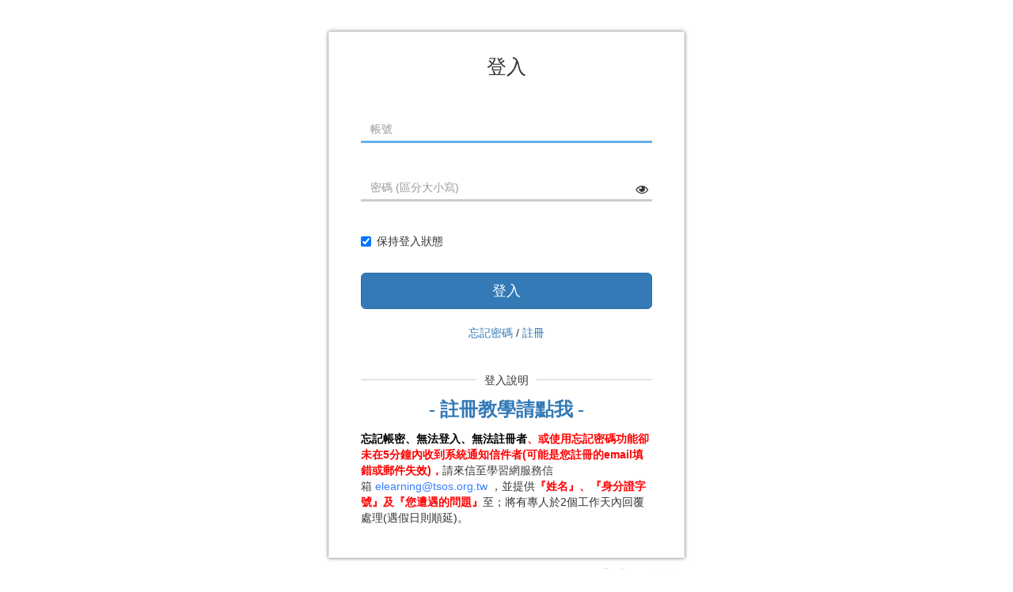

--- FILE ---
content_type: text/html; charset=UTF-8
request_url: https://www.tsos.org.tw/index/login?next=%2Fmedia%2F3264
body_size: 40338
content:
<!DOCTYPE html>
<html lang="zh-tw">
<head><meta http-equiv="content-type" content="text/html; charset=utf-8" />
<meta http-equiv="X-UA-Compatible" content="IE=Edge,chrome=1" />
<meta name="msapplication-config" content="none" />
<!--[if lt IE 9]>
<script src="/sys/js/html5shiv.js"></script>
<script src="/sys/js/es5-shim.min.js"></script>
<script src="/sys/js/es5-sham.min.js"></script>
<script src="/sys/js/json2.js"></script>
<![endif]--><meta name="keywords" content="" />
<meta name="og:keywords" content="" />
<meta name="description" content="" />
<meta name="og:description" content="" />
<meta http-equiv="Content-Security-Policy" content="upgrade-insecure-requests" />
<meta name="viewport" content="width=device-width, initial-scale=1" />
<meta property="og:site_name" content="社團法人台灣自殺防治學會" />
<meta property="og:url" content="https://www.tsos.org.tw/index/login?next=%2Fmedia%2F3264" />
<meta property="fb:app_id" content="102440169893388" />
<meta property="og:title" content="登入 | 社團法人台灣自殺防治學會" />
<title>登入 | 社團法人台灣自殺防治學會</title>
<link rel='canonical' href='https://www.tsos.org.tw/index/login?next=%2Fmedia%2F3264'>
<link rel="icon" type="image/vnd.microsoft.icon" href="/sysdata/siteInfo/64d8_16x16.png" /><link rel="icon" type="image/png" href="/sysdata/siteInfo/64d8_16x16.png" /><link rel="icon" type="image/gif" href="/sysdata/siteInfo/64d8_16x16.png" /><link rel="apple-touch-icon" href="/sysdata/siteInfo/7b5b.png" /><link href="/res/b1a1/sys/style/bundle.rwd.css" type="text/css" rel="stylesheet" />
<link href="/res/b1a1/sys/templates/default/style_rwd.css" type="text/css" rel="stylesheet" />
<link href="/res/b1a1/sysdata/templates/default/site_rwd.css?70CD" type="text/css" rel="stylesheet" />
            <!--[if lte IE 9]>
                <script src="https://oss.maxcdn.com/respond/1.4.2/respond.min.js"></script>
            <![endif]-->            <script type="application/ld+json">{"@context":"https:\/\/schema.org","@type":"WebSite","@name":"\u767b\u5165 | \u793e\u5718\u6cd5\u4eba\u53f0\u7063\u81ea\u6bba\u9632\u6cbb\u5b78\u6703","@url":"https:\/\/www.tsos.org.tw\/index\/login?next=%2Fmedia%2F3264"}</script></head><body class='body-index body-index-login body-index-login body-tmpl-infobox body-layout-login ' data-page-id='index.login'><div id='fb-root'></div><div id="page">
    <div id="page-2L-root">
        <div id='page-main'>
            <div class="container">
        		<div class="row">
                    <div id="xbox"><div id="xbox-front" class="clearfix" role="placeable"></div><div id="xbox-inline" class="clearfix"><div  class='module app-index app-index-newLogin ' >
            <div class='fs-infobox clearfix' style='margin:20px auto 20px auto;'>
                <div class='fs-infobox-panel'>
                    
                    <div class='fs-infobox-header'>
                        <div class='fs-infobox-logo'></div>
                        <div class='fs-infobox-title'>登入</div>
                    </div>
                    <div class='fs-infobox-body'><div   class='fs-margin-default'   ><form id='login_form' action='/index/login' method='post' data-toggle='validator' onsubmit='return false;'>        <div class='form-group fs-form-hidden' id='next' data-type='hidden'>
            <div class='fs-form-control'>
                <input type='hidden' name='next' value='/media/3264'>
            </div>
        </div>        <div class='form-group fs-form-hidden' id='act' data-type='hidden'>
            <div class='fs-form-control'>
                <input type='hidden' name='act' value=''>
            </div>
        </div>                <div class='form-group   ' id='account' data-type='text'>
                    <div class='fs-form-control'>
                        <label class='control-label  '></label>
                        <div>
                                                <input type="text"     name='account' class='form-control  underline' value='' placeholder='帳號'     >
                            
                        </div>
                        <div class='fs-hint'></div>
                    </div>
                </div>                <div class='form-group   ' id='password' data-type='password'>
                    <div class='fs-form-control'>
                        <label class='control-label  '></label>
                        <div>
                                                <div style="position: relative; display: inline-block; width: 100%">
                    <input type="password" style="width: 100%"    name='password' class='form-control underline' value='' placeholder='密碼 (區分大小寫)'   autocomplete="off"  >
                                    <div style='position: absolute; right: 5px; bottom: 5px;' id='password_show_hide_icon'>
                    <span class='font-icon  far fa-eye'  title='按一下顯示密碼' aria-hidden='true'></span>
                </div>
                </div>
                            
                        </div>
                        <div class='fs-hint'></div>
                    </div>
                </div>                <div class='form-group   ' id='rememberMe' data-type='checkbox'>
                    <div class='fs-form-control'>
                        <label class='control-label  '></label>
                        <div>
                                                <div class="checkbox">
                        <label>
                            <input type="checkbox" data-id="rememberMe_0" value="1"  checked   > 保持登入狀態  
                        </label>
                    </div>
                        </div>
                        <div class='fs-hint'></div>
                    </div>
                </div>        <div class='form-group fs-form-hidden' id='anticsrf' data-type='hidden'>
            <div class='fs-form-control'>
                <input type='hidden' name='anticsrf' value='9e1cb696c70e5514ce6898cda751a5c57c9c95bb1507c8e5981708a7994c044a.83780758'>
            </div>
        </div>                <div class='form-group fs-form-buttons'>
                    <div class="fs-form-control text-center">
                                            <button type='button'  class='btn btn-primary btn-lg btn-block' data-role='form-submit' data-waiting=''>
                         <span class='btn-text'>登入</span>
                    </button>
                    </div>
                </div></form><div class='text-center' style='margin-bottom:40px;'><a  href='/index/forgotPwd?next=%2Fmedia%2F3264'       ><span class='text '>忘記密碼</span></a> / <a  href='/index/register?next=%2Fmedia%2F3264'       ><span class='text '>註冊</span></a></div></div><div class='fs-lineText-divider' style=''>
                                <div class='fs-lineText-content'>
                                    <span class='fs-lineText-contentText'>登入說明</span>
                                </div>
                            </div><div class='fs-p ' ><p align="center" style="text-align:center;"><a href="https://www.tsos.org.tw/p/elearning_registerhow" rel="noreferrer noopener" target="_blank"><font face="新細明體, serif"><span style="font-size:24px;"><strong>- 註冊教學請點我&nbsp;-</strong></span></font></a></p>









<p><strong><span style="color:#ff0000;"><span style="background-color:rgb(255,255,255);color:rgb(0,0,0);">忘記帳密</span></span></strong><strong><span style="color:#ff0000;"><span style="color:rgb(0,0,0);">、無法登入、無法註冊者</span>、或使用忘記密碼功能卻未在5分鐘內收到系統通知信件者(可能是您註冊的email填錯或郵件失效)，</span></strong>請來信至<span style="color:rgb(65,65,65);font-size:14px;">學習網服務信箱&nbsp;</span><a href="mailto:elearning@tsos.org.tw" style="color:rgb(55,125,255);text-decoration:none;font-size:14px;">elearning@tsos.org.tw</a>&nbsp;，並提供<strong><span style="color:#ff0000;">『姓名』、『身分證字號』及『您遭遇的問題』</span></strong>至；將有專人於2個工作天內回覆處理(遇假日則順延)。</p></div></div>
                </div>
                                <div class='fs-infobox-footer clearfix'>
                                        <div class='pull-left fs-infobox-footer-left'>            <div class="fs-dropdown dropup btn-group">
                                <a class="btn-link dropdown-toggle" data-toggle="dropdown" aria-haspopup="true" aria-expanded="false" >
                    繁體
                    <span class="caret"></span>
                </a>
                <ul class="dropdown-menu ">
                    <li  ><a id='__button6977cee2cf763_1' href='#'      class=' __button6977cee2cf763_1'  ><span class='text '>简体</span></a></li><li  ><a id='__button6977cee2cf763_2' href='#'      class=' __button6977cee2cf763_2'  ><span class='text '>English</span></a></li>
                </ul>
            </div></div>
                                        <div class='pull-right fs-infobox-footer-right'>            <span class='fs-tools '>
                <ul>
                    <li ><div   class='' style='display:inline-block;'  ><a  href='####'    data-toggle='modal' data-target='#privacyModal'  ><span class='text '>隱私權</span></a></div></li> <li ><div   class='' style='display:inline-block;'  ><a  href='####'    data-toggle='modal' data-target='#termModal'  ><span class='text '>服務條款</span></a></div></li>
                </ul>
            </span></div>
                                        <div class='fs-infobox-footer-hint clearfix'></div>
                </div>
            </div>            <div class="modal fade" data-backdrop="static" id="privacyModal" tabindex="-1" role="dialog" aria-labelledby="privacyModal_Label">
                <div class="modal-dialog fs-modal-md" data-modal-class="modal-dialog fs-modal-md"  role="document">
                    <div class="modal-content">
                                        <div class="modal-header">
                    <button type="button" class="close" data-dismiss="modal" aria-label="Close"><span aria-hidden="true">&times;</span></button>
                    <h4 class="modal-title " id="privacyModal_Label">
                        隱私權
                    </h4>
                </div>
                        
                                        <div class='modal-body' >
                    <div>
<p><strong>關於隱私權保護政策的適用範圍</strong><br />
隱私權保護政策內容，包括本網站如何處理在您使用網站服務時收集到的個人識別資料。 隱私權保護政策不適用於本網站以外的相關連結網站 ，也不適用於非本網站所委託或參與管理的人員。</p>

<p>&nbsp;</p>

<p><strong>個人資料之蒐集 與使用方式</strong></p>

<p>1. 單純在本網站的瀏覽及檔案下載行為，本網站並不會蒐集任何有關個人的身份資料。</p>

<p>&nbsp;</p>

<p>2. 網站會記錄使用者上站的 IP 位址、上網時間以及在網站內所瀏覽的網頁等資料，這些資料係供本網站管理機關內部作網站流量和網路行為調查的總量分析，以利於提昇本網站的服務品質，且本網站僅對全體使用者行為總和進行分析，並不會對個別使用者進行分析。</p>

<p>&nbsp;</p>

<p>3. 本網站有義務保護各申請人隱私，非經您本人同意不會自行修改或刪除任何個人資料。除非經過您事先同意或符合以下情況始得為之：&nbsp;<br />
&nbsp; &nbsp; a. 違反本網站規定事項，如在『討論區』中出現謾罵或做人身攻擊的言論時。&nbsp;<br />
&nbsp; &nbsp; b. 保護或防衛相關個人的權利或所有權。&nbsp;<br />
&nbsp; &nbsp; c. 為保護本網站各相關單位之權益。</p>
</div>
                </div>
                        
                    </div>
                </div>
            </div>            <div class="modal fade" data-backdrop="static" id="termModal" tabindex="-1" role="dialog" aria-labelledby="termModal_Label">
                <div class="modal-dialog fs-modal-md" data-modal-class="modal-dialog fs-modal-md"  role="document">
                    <div class="modal-content">
                                        <div class="modal-header">
                    <button type="button" class="close" data-dismiss="modal" aria-label="Close"><span aria-hidden="true">&times;</span></button>
                    <h4 class="modal-title " id="termModal_Label">
                        服務條款
                    </h4>
                </div>
                        
                                        <div class='modal-body' >
                    <div>
<p>歡迎您加入「珍愛生命數位學習網」（以下簡稱本網站）網站成員，為保障您的權益，請詳細閱讀本網站會員條款的所有內容。當您勾選「同意」選項時，即視為您已閱讀、知悉並同意遵守以下服務條款所訂之內容。</p>

<p>&nbsp;</p>

<p>當您使用或繼續使用本服務時，即表示您已閱讀、瞭解並同意接受本服務條款之所有內容及其後之修改、變更。</p>

<p>&nbsp;</p>

<p><strong>責任與義務</strong></p>

<p>1.&nbsp;成員有義務妥善保管在本網站申請之帳號與密碼，並為此組帳號與密碼登入系統後所進行之一切活動負責，並於每次使用完本網站所提供之服務後確實登出，以防他人盜用。</p>

<p>2.&nbsp;成員同意不會將帳號與密碼洩露或提供予第三人知悉，或出借或轉讓他人使用，若因會員本人自行洩露帳號及密碼而造成個人無法使用、會員權益損失及因而致生法律責任者，應自負相關責任。會員若發現帳號或密碼遭人非法使用或有任何異常破壞使用安全之情形時，應立即通知本網站服務人員。</p>

<p>3.&nbsp;本網站隨時保留修改本會員服務條款之權力，包括增訂、修改與終止會員服務條款，並將於本網站首頁公告修改之內容，不另作會員個別通知，會員應自行注意，以確保自身權益。若會員不同意本服務條款之修改時，應立即停止使用本服務，並通知本網站。若會員於本服務條款的任何修改或變更之後，繼續使用本網站之服務，則視為會員已經閱讀、瞭解且同意相關之修改與變更。</p>

<p>4.&nbsp;成員同意接受本網站所寄發的電子報及其他相關資訊。</p>

<p>&nbsp;</p>

<p><strong>行為規範</strong></p>

<p>成員應遵守本服務條款所訂之內容、本網站公佈之相關規範、以及中華民國相關法規及一切網際網路規定與慣例。且特別注意，本網站嚴禁下列或有類似之行為：</p>

<p>1. 傳輸、發送或儲存任何侵害他人智慧財產權或其他權益的資料。</p>

<p>2. 未經同意擅自摘錄或使用會員服務內任何資料庫內容之全部或一部。</p>

<p>3. 傳輸、發送、儲存病毒、或其他任何足以破壞或干擾電腦系統或資料的程式或訊息。</p>

<p>4. 在未經授權下進入會員服務系統、非法破解或規避「數位權利管理」（Digital Rights Management）或防盜拷之機制與措施，或冒用他人帳號或偽造他人辨識資料。</p>

<p>5. 任何竊取成員服務之會員帳號、密碼或存取權限之行為。</p>

<p>6. 破壞或干擾成員服務的系統運作或違反一般網路禮節之行為。</p>

<p>7. 任何妨礙或干擾其他使用者使用成員服務之行為。</p>

<p>8. 破壞及干擾本服務所提供之各項資料、活動或功能，或以任何方式侵入、試圖侵入、破壞本服務之任何系統，或藉由本服務為任何侵害或破壞行為。</p>

<p>9. 從事不法行為或張貼虛假不實、引人犯罪之訊息。</p>

<p>&nbsp;</p>

<p><strong>智慧財產權</strong></p>

<p>本網站上所使用或提供之軟體、程式及內容（包括文字說明、圖片、圖形、檔案、頁面設計、網站規劃與安排等）之專利權、著作權、商標權、營業秘密、專門技術及其他智慧財產權均屬本公司或其他權利人所有，非經權利人事先書面授權同意，會員不得重製、公開傳輸、公開播送、公開上映、改作、編輯、出租、散布、進行還原工程、解編、反向組譯、或其他方式之使用。如有違反時，除應自行負法律責任外，因而對本公司造成損害或損失，本公司得向該會員請求損害賠償。</p>

<p>若您無合法權利得授權他人使用、修改、重製、公開播送、公開傳輸、改作、散布、發行、公開發表某資料，並將前述權利轉授權第三人，請勿擅自將該資料上載、傳送、輸入或提供至本網站。任何資料一經您上載、傳送、輸入或提供至本網站時，視為您已允許本網站可以基於公益或私益之目的，無條件使用、修改、重製、公開播送、公開傳輸、改作、散布、發行、公開發表該等資料，並得將前述權利轉授權他人，您對此絕無異議。您並應保證本網站使用、修改、重製、公開播送、公開傳輸、改作、散布、發行、公開發表、轉授權該等資料，不致侵害任何第三人之智慧財產權，否則您應對本網站負損害賠償責任（包括但不限於訴訟費用及律師費用等) 。</p>
</div>
                </div>
                        
                    </div>
                </div>
            </div>            <div class="modal fade" data-backdrop="static" id="checkMultiLogin_modal" tabindex="-1" role="dialog" aria-labelledby="checkMultiLogin_modal_Label">
                <div class="modal-dialog fs-modal-md" data-modal-class="modal-dialog fs-modal-md"  role="document">
                    <div class="modal-content">
                                        <div class="modal-header">
                    <button type="button" class="close" data-dismiss="modal" aria-label="Close"><span aria-hidden="true">&times;</span></button>
                    <h4 class="modal-title fs-text-center" id="checkMultiLogin_modal_Label">
                        提醒
                    </h4>
                </div>
                        
                        <div class='modal-body' ></div>
                        
                    </div>
                </div>
            </div></div></div><div id="xbox-rear" class="clearfix" role="placeable"></div></div>
        		</div>
            </div>
        </div>
    </div>
</div><script>
	'use strict';
	
	var fs = fs || {};

	fs.lang = {"confirm-btn-yes":"\u78ba\u5b9a","cancel":"\u53d6\u6d88","app_oriUrl":"\u539f\u59cb\u9023\u7d50","reload":"\u91cd\u65b0\u8f09\u5165","connectionFailAlert":"\u9023\u7dda\u5931\u6557\uff0c\u8acb\u91cd\u65b0\u8f09\u5165","save-error":"\u5132\u5b58\u5931\u6557","network-error":"\u9023\u7dda\u5931\u6557\uff0c\u8acb\u6aa2\u67e5\u662f\u5426\u9023\u4e0a\u7db2\u8def","check-server-status":"\u8acb\u6aa2\u67e5\u4f3a\u670d\u5668\u72c0\u614b","page-not-found":"\u627e\u4e0d\u5230\u6b64\u9801\u9762","closeMsg":"\u95dc\u9589\u8a0a\u606f","mod_fileUpload_leaveCant":"\u8acb\u7b49\u5f85\u6a94\u6848\u4e0a\u50b3\u5b8c\u7562","errorCount":"\u9805\u932f\u8aa4","form-uploading":"\u8655\u7406\u4e2d\uff0c\u8acb\u7a0d\u5019\u2026","ok":"\u78ba\u5b9a","confirm":"\u78ba\u8a8d","close":"\u95dc\u9589"};

	function _T(key, replace) {
        var str = fs.lang[key] || key;
        return typeof replace === 'object' ? strtr(str, replace) : str;

	    function strtr(str, replace) {
	    	for (var o in replace) {
	    		if (replace.hasOwnProperty(o)) {
	    			while(str.indexOf(o) >= 0) {
	    				str = str.replace(o, replace[o]);
	    			}
	    		}
	    	}
	    	return str;
	    }
	}
</script><script src='/res/b1a1/sys/js/bundle.rwd.js' type='text/javascript'></script>
<script src='/res/b1a1/sys/js/fmc.js' type='text/javascript'></script>
<script>            (function() {
                $('body').on('keyup', function(e) {
                    if (e.keyCode == 13) {
                        var login_trigger_lock = false,
                            submitBtn   = $("#login_form [data-role='form-submit']");
                            
                        login_trigger_lock  = submitBtn.prop('disabled');
                        if (login_trigger_lock) {
                            return;
                        }
                        $("#login_form [data-role='form-submit']").trigger('click');
                    }
                })
            })();
            $(function() {
                var showPasswordData = {"showHideMimaId":"#password_show_hide_icon","selector":"#password input","lang":{"passwordShowHint":"\u6309\u4e00\u4e0b\u986f\u793a\u5bc6\u78bc","passwordHideHint":"\u6309\u4e00\u4e0b\u96b1\u85cf\u5bc6\u78bc"}};
                $(showPasswordData.showHideMimaId).on('click', function() {
                    var input = $(showPasswordData.selector);
                    var needShowPassword = (input.attr("type") == "text") ? false : true;
                    var typeValue = (needShowPassword) ? 'text' : 'password';
                    var icon = $(this).find('.font-icon');

                    input.attr("type", typeValue);
                    
                    if (needShowPassword) {
                        icon.removeClass("far fa-eye").addClass('fas fa-eye-slash');
                        icon.attr("title", showPasswordData.lang.passwordHideHint);
                    }
                    else {
                        icon.removeClass("fas fa-eye-slash").addClass('far fa-eye');
                        icon.attr("title", showPasswordData.lang.passwordShowHint);
                    }
                });
            });
                $('#login_form [data-toggle="popover"]').popover({container:'body'});
                    var allowFocusType = ["text","textSafe","email","number","numberSafe","editor","textarea"];
                    var control = $('#login_form').find(".form-group[data-type!='hidden']").first();
                    var controlType = control.data('type');
                    if ($.inArray(controlType, allowFocusType) !== -1){
                        if (controlType == 'editor') {
                            var editorId = control.find("textarea[type='editor']").attr('id');
                            fs.rteditor.focus(editorId);
                        }
                        else if (controlType == 'textarea') {
                            $("#login_form [data-type='" + controlType + "']:first").find('textarea').focus();
                        }
                        else {
                            $("#login_form [data-type='" + controlType + "']:first").find('input').focus();
                        }
                    }

                        $("#login_form [data-role='form-submit']").click(function(e) {
                            
                            var formConfig, formId, controlIds, isFileUploading, beforeSubmitAction, beforeSubmitJsDoSubmitType;
                            
                            function fsFormSubmit() {
                                var values, data, url, triggerBtn, waitingMsg; 
                                
                                values = fmc.getValues(formId, controlIds);

                                data = {};
                                data["_fmSubmit"] = "yes";
                                data["formVer"] = "3.0";
                                data["formId"] = formId;
                                $.each(values, function(key, obj) {
                                    data[key] = obj.value;
                                });
    
                                url = $("#" + formId).attr("action");
    
                                $('body').trigger('form.submit');
    
                                triggerBtn = $("#login_form [data-role='form-submit']");
    
                                waitingMsg = triggerBtn.data('waiting');
                                triggerBtn.prop('disabled', true);
                                fs.post(url, data, function(obj) {
    
                                    if (obj.ret.status == 'false') {
                                        $('body').trigger('form.validation', obj.ret);
                                        triggerBtn.prop('disabled', false);
                                        return false;
                                    }

                                    fs.event.trigger('form.after.save');

                                    if (formConfig.onSuccess != undefined) {
                                        $("#login_form").trigger('form.onSuccess', obj.ret);
                                    } else {
                                        $('body').trigger('form.completed', obj.ret);
                                    }
                                }, 'json', waitingMsg).always(function(){
                                    triggerBtn.prop('disabled', false);
                                });
                            }

                            formConfig = {"type":0,"id":"login_form","action":"\/index\/login","buttons":[{"type":"submit","class":"btn-primary btn-lg btn-block","label":"\u767b\u5165"}],"method":"post","buttons-align-center":true};
                            formId = "login_form";
                            controlIds = [{"id":"next"},{"id":"act"},{"id":"account"},{"id":"password"},{"id":"rememberMe","options":[{"id":0}]},{"id":"anticsrf"}];

                            isFileUploading = fmc.isFileUploading(formId, controlIds);
                            if (isFileUploading) {
                                alert(_T('mod_fileUpload_leaveCant'));
                                return;
                            }
                            
                            beforeSubmitJsDoSubmitType = 'retVal';
                            if (beforeSubmitJsDoSubmitType === 'manualCall') {
                                beforeSubmitAction = function() {
                                    
                                };
                                
                                beforeSubmitAction();
                            } else {
                                // use return value
                                beforeSubmitAction = function() {
                                    var fsFormSubmit = null;
                                    
                                };
                                
                                var beforeSubmitRet = beforeSubmitAction(); 
                                if (beforeSubmitRet !== false) {
                                    fsFormSubmit();
                                }
                            }
                            
                            return;
                        });

                fmc.bind_checkedCollapse('login_form', false);
                fmc.bind_checkedEnable('login_form');
                fmc.bind_inputEnable('login_form');
                $("[data-toggle='fsCollapse']").on('click', function(e) {
                    //for both button and
                    var that = $(this),
                        collapseID  = that.data('target') || that.attr('href');

                    $(collapseID).collapse('toggle');
                    e.preventDefault();
                    e.stopPropagation();
                });
                function changeLang(code) {
                    fs.post('/ajax/sys.app.service/changeLocale/?ajaxAuth=788591ef058518c4074440f988d7f1df', {locale: code}, function(o) {
                        if (o.ret.status == 'false') {
                            alert(o.ret.msg);
                            return;
                        }
                        window.location.reload();
                    });
                }
                $(".__button6977cee2cf763_1").click(function(event){
                    event.preventDefault();
                    changeLang('zh-cn');
                });
                $("[data-toggle='fsCollapse']").on('click', function(e) {
                    var that = $(this),
                        collapseID  = that.data('target') || that.attr('href');

                    $(collapseID).collapse('toggle');
                    e.preventDefault();
                    e.stopPropagation();
                });
                $(".__button6977cee2cf763_2").click(function(event){
                    event.preventDefault();
                    changeLang('en-us');
                });
                $(function(){fs.modal.fixHeaderTextAlign("privacyModal");});

            /* close modal when cancel form in the modal */
            $('#privacyModal').on('click', '[data-role="form-cancel"]', function(e){
                $('#privacyModal').modal('hide');
            });
                fs.modal = (function() {
                    return {
                        set: function(id, data){
                            var modal = $('#' + id);
                            if (typeof data.header !== 'undefined') {
                                var modalTitle = modal.find('.modal-header .modal-title');
                                if (typeof data.header.title !== 'undefined') {
                                    if (typeof data.header.titleIsHtml === 'undefined' || data.header.titleIsHtml === true) {
                                        // old code for compatibility: not allow script tag for xss
                                        var titleEle = $("<div>" + data.header.title + "</div>");
                                        titleEle.find('script').replaceWith(function() {
                                            return fs.escapeHtml($(this).prop('outerHTML'));
                                        });
                                        modalTitle.html(titleEle.html());
                                    } else {
                                        modalTitle.text(data.header.title);
                                    }
                                }
                                if (typeof data.header.class !== 'undefined') {
                                    modalTitle.attr('class', 'modal-title ' + data.header.class);
                                    this.fixHeaderTextAlign(id);
                                }
                            }

                            if (typeof data.body !== 'undefined') {
                                modal.find('.modal-body').html(data.body);
                            }
                        },
                        setClass: function (id, modalClass) {
                            var modal = $('#' + id);
                            if (typeof modalClass !== 'undefined') {
                                var modalDialog = modal.find('.modal-dialog');
                                modalDialog.attr('class', modalDialog.data('modal-class')).addClass(modalClass);
                            }
                        },
                        load: function(id, url, callback, options) {
                            var modal = $('#' + id);
                            options = options || {};
                            modal.find('.modal-body').html( "loading ..." );

                            /* get modal body html by ajax */
                            fs.post( url, options.urlData, function(json) {
                                if (!json.status) {
                                    alert(json.message);
                                    return;
                                }


                                /* put html into body */
                                modal.find('.modal-body').html( json.data.html );

                                /* dynamically load files */
                                fs.loadCssFiles(json.data.cssFile);
                                fs.addLocale(json.data.jsLocale);
                                fs.loadJsFiles(json.data.jsFile, json.data.jsScript);

                                /* close modal when click form cancel */
                                modal.find('[data-role="form-cancel"]').click(
                                    function() {
                                        modal.modal('hide');
                                    }
                                );
                                callback();

                            });  // end of load()
                        },
                        fixHeaderTextAlign: function(id) {
                            var modal = $('#' + id);
                            var modalTitle = modal.find('.modal-header .modal-title');
                            if (modalTitle.length < 0) {
                                return;
                            }
                            if (modalTitle.hasClass('modal-title-margin')) {
                                return;
                            }
                            if (modalTitle.css('text-align') === 'center') {
                                modalTitle.addClass('modal-title-margin');
                            }
                        }
                    }
                })();
                $(function(){fs.modal.fixHeaderTextAlign("termModal");});

            /* close modal when cancel form in the modal */
            $('#termModal').on('click', '[data-role="form-cancel"]', function(e){
                $('#termModal').modal('hide');
            });
                $(function(){fs.modal.fixHeaderTextAlign("checkMultiLogin_modal");});

                        /* load body html when showing modal */
                        $('#checkMultiLogin_modal').on('show.bs.modal', function(event){
                            var modal = $(this);
                            // 確認 modal 本身是目前事件的目標 (避免因 event bubble up 接到 target 不是自己的事件)
                            if (!$(this).is(event.target)) { return; }

                            /* set modal title by button data */
                            /* a / button that triggered the modal */
                            var button = $(event.relatedTarget);
                            var modalData = {header: {}};
                            modalData.header.title = button.data('modal-title');
                            modalData.header.titleIsHtml = button.data('title-is-html');
                            fs.modal.set("checkMultiLogin_modal", modalData);

                            var modalClass = button.data('modal-class');
                            fs.modal.setClass("checkMultiLogin_modal", modalClass);

                            /* show loading before body is loaded */
                            modal.find('.modal-body').html( "loading ..." );
                        });

                        $('#checkMultiLogin_modal').on('shown.bs.modal', function(event){
                            var modal = $(this);
                            var button = $(event.relatedTarget);  // a / button that triggered the modal
                            var dataUrl = button.data('url') || modal.data('url') || "/ajax/sys.pages.index/checkMultiLogin/?next=%2Fmedia%2F3264&_lock=next&ajaxAuth=93055222d5f3d1239c86738d250e09f2";

                            // 確認 modal 本身是目前事件的目標 (避免因 event bubble up 接到 target 不是自己的事件)
                            if (!$(this).is(event.target)) { return; }

                            /* get modal body html by ajax */
                            fs.get( dataUrl, {}, function(json){
                                if (!json.status) {
                                    alert(json.message);
                                    modal.modal('hide');
                                    return;
                                }

                                /* put html into body */
                                modal.find('.modal-body').html( json.data.html );

                                /* dynamically load files */
                                fs.loadCssFiles(json.data.cssFile);
                                fs.addLocale(json.data.jsLocale);
                                fs.loadJsFiles(json.data.jsFile, json.data.jsScript);


                                /* close modal when click form cancel */
                                modal.find('[data-role="form-cancel"]').click(function(){
                                    modal.modal('hide');
                                });

                            });
                        });


            /* close modal when cancel form in the modal */
            $('#checkMultiLogin_modal').on('click', '[data-role="form-cancel"]', function(e){
                $('#checkMultiLogin_modal').modal('hide');
            });
                $(document).ready( function(){

                    /* dropleft js: 開啟 dropleft 計算所需寬度 */
                    /* (尚未實作 submenu) */
                    $(document).on( 'shown.bs.dropdown', '.dropleft', function(){

                        var totalWidth = 0;

                        /* calculate total width */
                        $(this).find('> .dropdown-menu > li').each( function(k, element){
                            // not rounded value 
                            totalWidth += element.getBoundingClientRect().width;

                            var style = window.getComputedStyle(element) || element.currentStyle;
                            
                            // margin left
                            var marginLeft = parseFloat(style.marginLeft);
                            if (isNaN(marginLeft) == false) {
                                totalWidth += marginLeft;
                            }

                            // margin right
                            var marginRight = parseFloat(style.marginRight);
                            if (isNaN(marginRight) == false) {
                                totalWidth += marginRight;
                            }
                        } );

                        totalWidth += 1 //某些瀏覽器會誤差 1px

                        /* set totalWidth to dropdown-menu */
                        $(this).children('.dropdown-menu').width( totalWidth );
                    } );
                } );</script><script async src="https://www.googletagmanager.com/gtag/js?id=G-SQ69PYDS4F"></script><script>            $(".fs-disabled").off("click").click(function(event) {
                if ($(this).hasClass("fs-disabled")) {
                    event.preventDefault();   
                }
            });</script><script>(function(){
    var d = new Date();
    var tzOffset = d.getTimezoneOffset();
    var tzDistance = Math.abs(tzOffset);
    var tzOffsetHour = (tzDistance - (tzDistance % 60)) / 60;
    var tzOffsetMinute = tzDistance % 60;
    var n = (tzOffset >= 0)
        ? "-" + fs.util.paddingLeft(tzOffsetHour.toString(), 2, '0') + fs.util.paddingLeft(tzOffsetMinute.toString(), 2, '0')
        : "+" + fs.util.paddingLeft(tzOffsetHour.toString(), 2, '0') + fs.util.paddingLeft(tzOffsetMinute.toString(), 2, '0');
    
    Cookies.set("timezone", n, { path: '/', expires: 7, domain: '', secure: true, sameSite: 'Strict'});
})();
			window.App = {};
			window.App.hrefFilterStr = new RegExp('https\:\/\/oauth\.camdemy\.com|https\:\/\/www\.tsos\.org\.tw');
	function _login(goNext) {
        var link = {"url":"\/index\/login?next=%2F","logined":0};
		if (link.logined === 1) {
			return true;
		}

        if ( typeof goNext == 'undefind' || goNext == true ) {
			window.location.href='/index/login';
		} else {
			window.location.href=link.url;
		}
	}
                    window.dataLayer = window.dataLayer || [];
                    function gtag(){dataLayer.push(arguments);}
                    gtag('js', new Date());
                    
                    gtag('config', 'G-SQ69PYDS4F');
                    gtag('set', 'cookie_flags', 'SameSite=None; Secure');</script></body></html>

--- FILE ---
content_type: text/css
request_url: https://www.tsos.org.tw/res/b1a1/sysdata/templates/default/site_rwd.css?70CD
body_size: 4494
content:
/* 這裡的css好像是從系統預設薄荷綠匯入後,再做微調設定 */
/* 直接copy測試站的語法來,如果哪邊壞掉了,就重灌湖水綠吧 */
 
/* custom style */

/* 系統選單 */
.fs-sysbar.navbar-inverse,
.fs-mobile-navbar .navbar-inverse {
  background-color: white;
  border: none;
}

/* 側欄選單 */
.drawer-controls a {
    background: #224;
    border: 2px solid #224;
    color: #fff;
}

.fs-sysbar.navbar-inverse .navbar-brand,
.fs-sysbar.navbar-inverse .navbar-brand:hover,
.fs-sysbar.navbar-inverse .navbar-brand:focus,
.fs-mobile-navbar .navbar-inverse .navbar-brand:hover,
.fs-mobile-navbar .navbar-inverse .navbar-brand:focus {
  color: black;
}

.fs-mobile-navbar .navbar-inverse .navbar-brand,
.fs-mobile-navbar .navbar-inverse .navbar-brand:hover,
.navbar-inverse .navbar-toggle .icon-dot {
  color: white;
}

.fs-mobile-navbar .navbar-inverse .navbar-brand, {
  color: white;
}

.fs-mobile-navbar .navbar-inverse {
  background-color: #224;
}

.fs-sysbar.navbar-inverse .navbar-nav>li>a {
  color: #777;
}

.fs-sysbar.navbar-inverse .navbar-nav>li>a:hover,
.fs-sysbar.navbar-inverse .navbar-nav>li>a:focus {
  color: #111;
  background-color: white;
}

.fs-sysbar.navbar-inverse .navbar-nav>.open>a,
.fs-sysbar.navbar-inverse .navbar-nav>.open>a:hover,
.fs-sysbar.navbar-inverse .navbar-nav>.open>a:focus {
  color: black;
  background-color: #FAFAFA;
}

.fs-sysbar.navbar-inverse .fs-logo {
  margin-top: -5px;
}

.fs-course-sysbar {
  background-color: #224;
  border-color: #224;
}

/* Banner */
.fs-sys-banner {
  background-color: white;
  background-image: url("/sysdata/attach/layout.css//5cabd478fd592532a0148d9c823ef047.jpg");
  padding: 10px;
  border-bottom: 1px solid #ddd
}

.fs-banner-title {
  text-shadow: 2px 4px 3px rgba(0,0,0,0.3);
}

/* 網站選單 */
.fs-navbar-title a,
.fs-navbar-btns a{
  color: white;
}

.fs-sitebar {
  background: linear-gradient(-45deg,#BDC,#7CB,#27A);
}

.fs-sitebar .nav > li > a {
  color: white;
  border-bottom-color: transparent;
}

.fs-sitebar .nav > li > a:after,
.fs-sitebar .nav > li > a:before {
  -webkit-transition: all 300ms ease-in-out;
  transition: all 300ms ease-in-out;
}

.fs-sitebar .nav > li > a {
  position: relative;
}

.fs-sitebar .nav > li > a:before {
  color: #fa0;
  content: '[';
  display: block;
  font-size: 1.5em;
  left: 10px;
  top: 3px;
  opacity: 0;
  position: absolute;
}

.fs-sitebar .nav > li > a:after {
  color: #fa0;
  content: ']';
  display: block;
  font-size: 1.5em;
  opacity: 0;
  position: absolute;
  right: 10px;
  top: 3px;
}

.fs-sitebar .nav > li > a:hover:before {
  left: 5px;
  opacity: 1;
}

.fs-sitebar .nav > li > a:hover:after {
  opacity: 1;
  right: 5px;
}

.fs-sitebar .nav > li > a:hover {
  background: trasnparent;
}

.fs-sitebar .nav > li > a:hover,
.fs-sitebar .nav > li > a:focus {
  background-color: transparent;
  border-color: transparent;
}

.fs-sitebar .nav .open > a,
.fs-sitebar .nav .open > a:hover,
.fs-sitebar .nav .open > a:focus {
  background-color: transparent;
  border-bottom-color: transparent;
}

.navbar-inverse .navbar-toggle,
.navbar-inverse .navbar-toggle:hover,
.navbar-inverse .navbar-toggle:focus {
  border-color: transparent;
  background-color: transparent;
}

.fs-sitebar .fs-nav > ul > li.active > a,
.fs-sitebar .fs-nav > ul > li.active > a:focus {
  color: #fff;
  border-color:transparent;
}

.fs-sitebar .fs-nav > ul > li.active:hover > a {
  color:#fff;
  background-color: transparent;
}
  
/* 側欄 */
.nav > li > a:hover, .nav > li > a:focus,
.fs-thumblist .curr {
  background-color: #f5f5f5;
}


/* 表格 */
.fs-table .table.custom,
tbody {
  border-top-color: #BDC;
  border-top-width: 3px;
  border-bottom-color: #ddd;
}

.fs-th {
  background-color: #EEE;
}


/* report */
.report {
  border-left-color: #BDC;
}


/* filterEX */
.filter {
  border-color: transparent;
}

/* 自訂頁面標題 */
.cpage-box .box-title {
  background-color: transparent;
  color: #555;
  border-width: 0px 0px 3px 0px;
  border-style: solid;
  border-color: #7CB;
  font-size: 16px;
  padding:3px 0px;
}


/* 下拉式選單 */
.dropdown-menu > li > a:hover,
.dropdown-menu > li > a:focus {
  background-color: #f5f5f5;
}/sysdata/attach/layout.css/cdce52085ab9c9511217e0fb133d2f4c.jpg